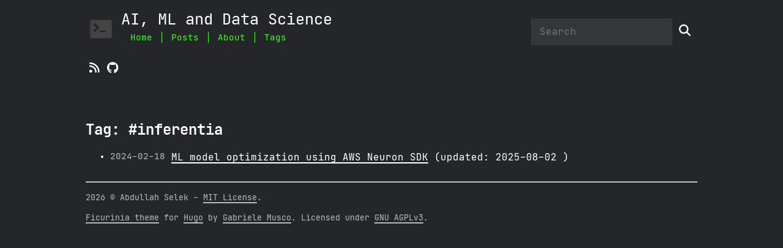

--- FILE ---
content_type: text/html; charset=utf-8
request_url: https://selek.tech/tags/inferentia/
body_size: 1114
content:
<!DOCTYPE html><html lang="en"><head><meta name="robots" content="noai, noimageai"><meta name="viewport" content="width=device-width"><meta charset="utf-8"><meta http-equiv="X-UA-Compatible" content="IE=7"><link href="https://selek.tech/tags/inferentia/index.xml" rel="alternate" type="application/rss+xml" title="AI, ML and Data Science"><link href="https://selek.tech/tags/inferentia/index.xml" rel="feed" type="application/rss+xml" title="AI, ML and Data Science"><link rel="icon" href="/favicon.png"><link rel="shortcut icon" href="/favicon.ico" type="image/x-icon"><link rel="apple-touch-icon" href="/apple-touch-icon.png"><link rel="icon" href="/logo.svg" type="image/svg+xml"><title>inferentia –
AI, ML and Data Science
</title><link href="/symbols-nerd-font/symbols-nerd-font.css" rel="stylesheet"><link href="/jetbrains-mono/jetbrains-mono.css" rel="stylesheet"><link type="text/css" rel="stylesheet" href="https://selek.tech/css/styles.9065766cabcf60d8701845d2c0414a710fe8eb69b12579adb56b4218a2f2ae6262ee31e358dc47deaef01bf4e1dd34c931097bea706e4b27a398cb2b529e453e.css" integrity="sha512-kGV2bKvPYNhwGEXSwEFKcQ/o62mxJXmttWtCGKLyrmJi7jHjWNxH3q7wG/Th3TTJMQl76nBuSyejmMsrUp5FPg=="><meta name="author" content="Abdullah Selek"><meta name="description" content="Tech blog about AI, ML and Data Science"><meta property="og:site_name" content="AI, ML and Data Science"><meta property="og:title" content="AI, ML and Data Science"><meta property="og:description" content="Tech blog about AI, ML and Data Science"><meta property="og:type" content="blog"><meta property="og:image" content="https://selek.tech/android-chrome-512x512.png"><meta name="twitter:card" content="summary_large_image"><meta property="twitter:domain" content="elek.tec"><meta property="twitter:url" content="https://selek.tech/tags/inferentia/"><meta name="twitter:title" content="AI, ML and Data Science"><meta name="twitter:description" content="Tech blog about AI, ML and Data Science"><meta name="twitter:image" content="https://selek.tech/android-chrome-512x512.png"><link rel="manifest" href="/manifest/index.json"></head><body><div id="baseContainer"><header><div class="titleAndSearchContainer"><div id="titleContainer"><a class="unstyledLink" href="/"><img src="/logo.svg" alt="Logo"></a><div class="rightOfLogo"><div class="titleAndHamburger"><h1><a class="unstyledLink" href="/">AI, ML and Data Science</a></h1></div><div id="wide_nav"><nav><ul id="main-nav"><li><a href="/">Home</a></li><li><a href="/posts/">Posts</a></li><li><a href="https://selek.tech/pages/about/">About</a></li><li><a href="/tags/">Tags</a></li></ul></nav></div></div></div><div class="search"><input id="searchbar" type="text" placeholder="Search">
<span class="nerdlink" onclick="newSearch()"></span></div></div><div id="links"><a rel="noreferrer" target="_blank" class="nerdlink" href="/index.xml">
<span>RSS
</span></a><a rel="noreferrer" target="_blank" class="nerdlink" href="https://github.com/abdullahselek">
<span>Github</span></a></div></header><div id="contentContainer"><div id="content"><main><h2>Tag: #inferentia</h2><ul class="list"><li><div><span class="date">2024-02-18
</span><span><a href="https://selek.tech/posts/ml-model-optimization-aws-neuron/">ML model optimization using AWS Neuron SDK</a>&nbsp;(updated:
2025-08-02
)</span></div></li></ul></main><footer><hr><p><small>2026 © Abdullah Selek - <a href="https://github.com/abdullahselek/selek.tech/blob/main/LICENSE">MIT License</a>.</small></p><p><small><a href="https://gitlab.com/gabmus/hugo-ficurinia">Ficurinia theme</a> for <a href="https://gohugo.io">Hugo</a> by <a href="https://gabmus.org">Gabriele Musco</a>. Licensed under <a href="https://www.gnu.org/licenses/agpl-3.0.html">GNU AGPLv3</a>.</small></p></footer></div></div></div></body></html>

--- FILE ---
content_type: text/css; charset=UTF-8
request_url: https://selek.tech/symbols-nerd-font/symbols-nerd-font.css
body_size: -57
content:
/* symbols-nerd-font */
@font-face {
	font-family: Symbols Nerd Font;
	font-style: normal;
	font-weight: 400;
	src: local("Symbols Nerd Font"), local("SymbolsNF"), url(symbols-nerd-font.woff2) format("woff2");
}



--- FILE ---
content_type: text/css; charset=UTF-8
request_url: https://selek.tech/jetbrains-mono/jetbrains-mono.css
body_size: 190
content:
/* jetbrains-mono-regular-latin */
@font-face {
	font-family: JetBrains Mono;
	font-style: normal;
	font-weight: 400;
	src: local("JetBrains Mono Regular"), local("JetBrainsMono-Regular"), url(jetbrains-mono-regular-latin.woff2) format("woff2");
	unicode-range: U+0000-00FF,U+0131,U+0152-0153,U+02BB-02BC,U+02C6,U+02DA,U+02DC,U+2000-206F,U+2074,U+20AC,U+2122,U+2212,U+2215;
}
/* jetbrains-mono-regular-latin-ext */
@font-face {
	font-family: JetBrains Mono;
	font-style: normal;
	font-weight: 400;
	src: local("JetBrains Mono Regular"), local("JetBrainsMono-Regular"), url(jetbrains-mono-regular-latin-ext.woff2) format("woff2");
	unicode-range: U+0100-024F,U+0259,U+1E00-1EFF,U+20A0-20CF,U+2C60-2C7F,U+A720-A7FF;
}
/* jetbrains-mono-medium-italic-latin */
@font-face {
	font-family: JetBrains Mono;
	font-style: italic;
	font-weight: 500;
	src: local("JetBrains Mono Medium Italic"), local("JetBrainsMono-MediumItalic"), url(jetbrains-mono-medium-italic-latin.woff2) format("woff2");
	unicode-range: U+0000-00FF,U+0131,U+0152-0153,U+02BB-02BC,U+02C6,U+02DA,U+02DC,U+2000-206F,U+2074,U+20AC,U+2122,U+2212,U+2215;
}
/* jetbrains-mono-medium-italic-latin-ext */
@font-face {
	font-family: JetBrains Mono;
	font-style: italic;
	font-weight: 500;
	src: local("JetBrains Mono Medium Italic"), local("JetBrainsMono-MediumItalic"), url(jetbrains-mono-medium-italic-latin-ext.woff2) format("woff2");
	unicode-range: U+0100-024F,U+0259,U+1E00-1EFF,U+20A0-20CF,U+2C60-2C7F,U+A720-A7FF;
}
/* jetbrains-mono-medium-latin */
@font-face {
	font-family: JetBrains Mono;
	font-style: normal;
	font-weight: 500;
	src: local("JetBrains Mono Medium"), local("JetBrainsMono-Medium"), url(jetbrains-mono-medium-latin.woff2) format("woff2");
	unicode-range: U+0000-00FF,U+0131,U+0152-0153,U+02BB-02BC,U+02C6,U+02DA,U+02DC,U+2000-206F,U+2074,U+20AC,U+2122,U+2212,U+2215;
}
/* jetbrains-mono-medium-latin-ext */
@font-face {
	font-family: JetBrains Mono;
	font-style: normal;
	font-weight: 500;
	src: local("JetBrains Mono Medium"), local("JetBrainsMono-Medium"), url(jetbrains-mono-medium-latin-ext.woff2) format("woff2");
	unicode-range: U+0100-024F,U+0259,U+1E00-1EFF,U+20A0-20CF,U+2C60-2C7F,U+A720-A7FF;
}
/* jetbrains-mono-light-italic-latin */
@font-face {
	font-family: JetBrains Mono;
	font-style: italic;
	font-weight: 300;
	src: local("JetBrains Mono Light Italic"), local("JetBrainsMono-LightItalic"), url(jetbrains-mono-light-italic-latin.woff2) format("woff2");
	unicode-range: U+0000-00FF,U+0131,U+0152-0153,U+02BB-02BC,U+02C6,U+02DA,U+02DC,U+2000-206F,U+2074,U+20AC,U+2122,U+2212,U+2215;
}
/* jetbrains-mono-light-italic-latin-ext */
@font-face {
	font-family: JetBrains Mono;
	font-style: italic;
	font-weight: 300;
	src: local("JetBrains Mono Light Italic"), local("JetBrainsMono-LightItalic"), url(jetbrains-mono-light-italic-latin-ext.woff2) format("woff2");
	unicode-range: U+0100-024F,U+0259,U+1E00-1EFF,U+20A0-20CF,U+2C60-2C7F,U+A720-A7FF;
}
/* jetbrains-mono-light-latin */
@font-face {
	font-family: JetBrains Mono;
	font-style: normal;
	font-weight: 300;
	src: local("JetBrains Mono Light"), local("JetBrainsMono-Light"), url(jetbrains-mono-light-latin.woff2) format("woff2");
	unicode-range: U+0000-00FF,U+0131,U+0152-0153,U+02BB-02BC,U+02C6,U+02DA,U+02DC,U+2000-206F,U+2074,U+20AC,U+2122,U+2212,U+2215;
}
/* jetbrains-mono-light-latin-ext */
@font-face {
	font-family: JetBrains Mono;
	font-style: normal;
	font-weight: 300;
	src: local("JetBrains Mono Light"), local("JetBrainsMono-Light"), url(jetbrains-mono-light-latin-ext.woff2) format("woff2");
	unicode-range: U+0100-024F,U+0259,U+1E00-1EFF,U+20A0-20CF,U+2C60-2C7F,U+A720-A7FF;
}
/* jetbrains-mono-italic-latin */
@font-face {
	font-family: JetBrains Mono;
	font-style: italic;
	font-weight: 400;
	src: local("JetBrains Mono Italic"), local("JetBrainsMono-Italic"), url(jetbrains-mono-italic-latin.woff2) format("woff2");
	unicode-range: U+0000-00FF,U+0131,U+0152-0153,U+02BB-02BC,U+02C6,U+02DA,U+02DC,U+2000-206F,U+2074,U+20AC,U+2122,U+2212,U+2215;
}
/* jetbrains-mono-italic-latin-ext */
@font-face {
	font-family: JetBrains Mono;
	font-style: italic;
	font-weight: 400;
	src: local("JetBrains Mono Italic"), local("JetBrainsMono-Italic"), url(jetbrains-mono-italic-latin-ext.woff2) format("woff2");
	unicode-range: U+0100-024F,U+0259,U+1E00-1EFF,U+20A0-20CF,U+2C60-2C7F,U+A720-A7FF;
}
/* jetbrains-mono-extra-bold-italic-latin */
@font-face {
	font-family: JetBrains Mono;
	font-style: italic;
	font-weight: 700;
	src: local("JetBrains Mono Extra Bold Italic"), local("JetBrainsMono-ExtraBoldItalic"), url(jetbrains-mono-extra-bold-italic-latin.woff2) format("woff2");
	unicode-range: U+0000-00FF,U+0131,U+0152-0153,U+02BB-02BC,U+02C6,U+02DA,U+02DC,U+2000-206F,U+2074,U+20AC,U+2122,U+2212,U+2215;
}
/* jetbrains-mono-extra-bold-italic-latin-ext */
@font-face {
	font-family: JetBrains Mono;
	font-style: italic;
	font-weight: 700;
	src: local("JetBrains Mono Extra Bold Italic"), local("JetBrainsMono-ExtraBoldItalic"), url(jetbrains-mono-extra-bold-italic-latin-ext.woff2) format("woff2");
	unicode-range: U+0100-024F,U+0259,U+1E00-1EFF,U+20A0-20CF,U+2C60-2C7F,U+A720-A7FF;
}
/* jetbrains-mono-extra-bold-latin */
@font-face {
	font-family: JetBrains Mono;
	font-style: normal;
	font-weight: 700;
	src: local("JetBrains Mono Extra Bold"), local("JetBrainsMono-ExtraBold"), url(jetbrains-mono-extra-bold-latin.woff2) format("woff2");
	unicode-range: U+0000-00FF,U+0131,U+0152-0153,U+02BB-02BC,U+02C6,U+02DA,U+02DC,U+2000-206F,U+2074,U+20AC,U+2122,U+2212,U+2215;
}
/* jetbrains-mono-extra-bold-latin-ext */
@font-face {
	font-family: JetBrains Mono;
	font-style: normal;
	font-weight: 700;
	src: local("JetBrains Mono Extra Bold"), local("JetBrainsMono-ExtraBold"), url(jetbrains-mono-extra-bold-latin-ext.woff2) format("woff2");
	unicode-range: U+0100-024F,U+0259,U+1E00-1EFF,U+20A0-20CF,U+2C60-2C7F,U+A720-A7FF;
}
/* jetbrains-mono-bold-italic-latin */
@font-face {
	font-family: JetBrains Mono;
	font-style: italic;
	font-weight: 700;
	src: local("JetBrains Mono Bold Italic"), local("JetBrainsMono-BoldItalic"), url(jetbrains-mono-bold-italic-latin.woff2) format("woff2");
	unicode-range: U+0000-00FF,U+0131,U+0152-0153,U+02BB-02BC,U+02C6,U+02DA,U+02DC,U+2000-206F,U+2074,U+20AC,U+2122,U+2212,U+2215;
}
/* jetbrains-mono-bold-italic-latin-ext */
@font-face {
	font-family: JetBrains Mono;
	font-style: italic;
	font-weight: 700;
	src: local("JetBrains Mono Bold Italic"), local("JetBrainsMono-BoldItalic"), url(jetbrains-mono-bold-italic-latin-ext.woff2) format("woff2");
	unicode-range: U+0100-024F,U+0259,U+1E00-1EFF,U+20A0-20CF,U+2C60-2C7F,U+A720-A7FF;
}
/* jetbrains-mono-bold-latin */
@font-face {
	font-family: JetBrains Mono;
	font-style: normal;
	font-weight: 700;
	src: local("JetBrains Mono Bold"), local("JetBrainsMono-Bold"), url(jetbrains-mono-bold-latin.woff2) format("woff2");
	unicode-range: U+0000-00FF,U+0131,U+0152-0153,U+02BB-02BC,U+02C6,U+02DA,U+02DC,U+2000-206F,U+2074,U+20AC,U+2122,U+2212,U+2215;
}
/* jetbrains-mono-bold-latin-ext */
@font-face {
	font-family: JetBrains Mono;
	font-style: normal;
	font-weight: 700;
	src: local("JetBrains Mono Bold"), local("JetBrainsMono-Bold"), url(jetbrains-mono-bold-latin-ext.woff2) format("woff2");
	unicode-range: U+0100-024F,U+0259,U+1E00-1EFF,U+20A0-20CF,U+2C60-2C7F,U+A720-A7FF;
}



--- FILE ---
content_type: text/css; charset=UTF-8
request_url: https://selek.tech/css/styles.9065766cabcf60d8701845d2c0414a710fe8eb69b12579adb56b4218a2f2ae6262ee31e358dc47deaef01bf4e1dd34c931097bea706e4b27a398cb2b529e453e.css
body_size: 2564
content:
:root{--dark_bg:          #242629;--dark_hl_bg:       #34363b;--dark_fg:          #fff;--dark_dim_fg:      #bababa;--dark_stroke:      #4f4f4f;--dark_accent:      #39ff14;--dark_sidebar_bg:  #34363b;--dark_sidebar_fg:  #fff;--light_bg:         #f5f5f5;--light_hl_bg:      #e6e6e6;--light_fg:         #262625;--light_dim_fg:     #40403e;--light_stroke:     #575754;--light_accent:     #db5793;--light_sidebar_bg: #e6e6e6;--light_sidebar_fg: #121211;--default_bg:         #242629;--default_hl_bg:      #34363b;--default_fg:         #fff;--default_dim_fg:     #bababa;--default_stroke:     #4f4f4f;--default_accent:     #39ff14;--default_sidebar_bg: #34363b;--default_sidebar_fg: #fff}::selection,::-moz-selection{background:var(--default_accent);color:var(--default_fg)}body,html{font-family:"Symbols Nerd Font",JetBrains Mono,monospace;font-size:16px;margin:0;padding:0;background-color:var(--default_bg);color:var(--default_fg)}body{min-height:100vh}a{color:var(--default_fg);text-decoration:none;background-color:transparent;border-radius:0;border-bottom:2px solid currentcolor}a:hover,a:hover:not([disabled]),a:focus,a:focus:not([disabled]){border-color:var(--default_accent) !important;background-color:transparent}a.unstyledLink{border:none;text-decoration:none;color:var(--default_fg)}#content{max-width:1000px;margin-left:auto;margin-right:auto;padding:15px}footer{color:var(--default_dim_fg)}footer a{color:var(--default_dim_fg)}footer hr{margin-top:30px}footer .footerColumns{font-size:14.4px;display:flex;flex-direction:row;flex-wrap:wrap}footer .footerColumns ul{margin:7.5px;list-style-type:none;padding:0}footer .footerColumns ul li>strong{font-size:1rem}#links{padding:5px 0}article img,.articlePreview img{margin:auto;display:block;max-width:100%}article pre,article code,.articlePreview pre,.articlePreview code{overflow:auto}article pre,.articlePreview pre{padding:15px;border:1px solid var(--default_stroke);border-radius:3px}code{font-family:"Symbols Nerd Font",JetBrains Mono,monospace;font-size:12.8px;border:1px solid var(--default_stroke);border-radius:3px}code,table{padding:2px}pre code{border:none;border-radius:none;padding:0}table{border-collapse:collapse;overflow-x:auto;display:block}table td,table th{padding:6px;border:1px solid var(--default_stroke)}table th,table tr:nth-child(even){filter:brightness(105%)}blockquote{margin:0;padding-left:30px;border-left:2px solid currentcolor}.date,.date a{color:var(--default_dim_fg);border-color:var(--default_dim_fg);font-size:.9em}#pageNavigation a,.nerdlink a,nav:not(#TableOfContents) a{border-bottom:none}#pageNavigation a:hover,.nerdlink a:hover,nav:not(#TableOfContents) a:hover{border-bottom:none}#pageNavigation{text-align:right}#pageNavigation a{color:var(--default_accent)}#pageNavigation a,#pageNavigation span{display:inline-block;padding:6px}#pageNavigation.nav-circles{display:flex;flex-direction:row;flex-wrap:wrap;justify-content:flex-end;align-items:center}#pageNavigation.nav-circles a,#pageNavigation.nav-circles span{margin:5px;text-align:center;display:inline-block;width:40px;height:40px;line-height:40px;padding:unset;border-radius:100%;transition:background-color .15s ease-in-out;background-color:var(--default_hl_bg);color:var(--default_fg);box-shadow:0 0 0 0 transparent}#pageNavigation.nav-circles span{background-color:var(--default_accent)}#pageNavigation.nav-circles a:hover{background-color:var(--default_accent)}h1,h2,h3,h4,h5,h6{font-family:"Symbols Nerd Font",JetBrains Mono}h1 a,h2 a,h3 a,h4 a,h5 a,h6 a{color:var(--default_accent);border-bottom:none}h1{font-size:32px}h2{font-size:24px}h3{font-size:20.8px}h4{font-size:16px}h5{font-size:12.8px}h6{font-size:11.2px}.nerd,.nerdlink{font-family:"Symbols Nerd Font",JetBrains Mono;font-size:19.2px;margin:5px;display:inline-block}.nerdlink{color:var(--default_fg);border-bottom:none;position:relative;width:1em;height:1.2em;display:inline-flex;align-items:center;justify-content:center}.nerdlink .pseudofont{fill:var(--default_fg);display:inline;position:relative;top:1px}.nerdlink span{position:absolute;top:1.5em;left:50%;transform:translateX(-50%);padding:2px;border:1px solid var(--default_stroke);border-radius:3px;color:var(--default_fg);display:none;background-color:var(--default_bg);z-index:900;text-align:center}.nerdlink:hover{color:var(--default_accent);text-decoration:none;border-bottom:none}.nerdlink:hover .pseudofont{fill:var(--default_accent)}.nerdlink:hover span{display:block}.card,.featuredCardLink .featuredCard,.featuredCardLink .relatedArticlesContainer #relatedArticles .postlistitem,.relatedArticlesContainer #relatedArticles .featuredCardLink .postlistitem{display:block;padding-bottom:15px}.postlist{display:grid;grid-gap:15px;margin-bottom:15px;grid-template-columns:1fr}.postlist.gridView{grid-template-columns:repeat(auto-fit, minmax(325px, 1fr))}.postlistitem.card div img,.featuredCardLink .postlistitem.featuredCard div img,.featuredCardLink .relatedArticlesContainer #relatedArticles .postlistitem div img,.relatedArticlesContainer #relatedArticles .featuredCardLink .postlistitem div img{height:250px;min-width:100%;object-fit:cover}ul li{margin:5px 0}ul.list .date{display:inline-block;min-width:100px}ul.list>li>div{display:grid;grid-template-columns:100px auto}#commento{margin-top:15px;color:var(--default_fg);font-family:"Symbols Nerd Font",JetBrains Mono,monospace}#commento textarea,#commento #commento-markdown-help-root{background:rgba(255,255,255,0.05);color:var(--default_fg);border-radius:0;border:none}#commento textarea td,#commento textarea td>*,#commento textarea td>*>*,#commento #commento-markdown-help-root td,#commento #commento-markdown-help-root td>*,#commento #commento-markdown-help-root td>*>*{color:var(--default_fg)}#commento textarea td pre,#commento textarea td>* pre,#commento textarea td>*>* pre,#commento #commento-markdown-help-root td pre,#commento #commento-markdown-help-root td>* pre,#commento #commento-markdown-help-root td>*>* pre{font-family:"Symbols Nerd Font",JetBrains Mono,monospace;color:var(--default_dim_fg)}#commento #commento-submit-button-root{background:var(--default_accent);color:var(--default_fg)}#commento .commento-name{color:var(--default_dim_fg)}#commento .commento-sort-policy-buttons a{border-bottom:none}#commento .commento-sort-policy-buttons .commento-sort-policy-button-selected{color:var(--default_accent)}#commento .commento-card{border-top:none;margin:25px 0}#commento .commento-body>*,#commento .commento-body *>*,#commento .commento-body>*>*>*,#commento .commento-body>*>*>*>*,#commento .commento-body>*>*>*>*>*{color:var(--default_fg);font-family:"Symbols Nerd Font",JetBrains Mono,monospace}.search{display:flex;flex-direction:row;flex-wrap:nowrap;align-items:center;margin:15px 0}.search .nerdlink{display:inline-block;cursor:pointer;padding:0 6px}.search #searchbar{width:100%;min-width:150px;font-size:1.3em;outline:none}.titleAndSearchContainer{display:flex;flex-direction:row;flex-wrap:wrap;justify-content:space-between}.titleAndSearchContainer #titleContainer{flex-grow:99}.titleAndSearchContainer .search{flex-grow:1}.titleAndSearchContainer .search,.titleAndSearchContainer .search #searchbar{font-size:1em}.featuredCardLink{border:none;padding:0}.featuredCardLink .featuredCard,.featuredCardLink .relatedArticlesContainer #relatedArticles .postlistitem,.relatedArticlesContainer #relatedArticles .featuredCardLink .postlistitem{background-size:cover;background-position:center;background-repeat:no-repeat;position:relative;height:250px}.featuredCardLink .featuredCard .contentArea,.featuredCardLink .relatedArticlesContainer #relatedArticles .postlistitem .contentArea,.relatedArticlesContainer #relatedArticles .featuredCardLink .postlistitem .contentArea{position:absolute;bottom:0;padding:15px}.featuredCardLink .featuredCard .contentArea,.featuredCardLink .relatedArticlesContainer #relatedArticles .postlistitem .contentArea,.relatedArticlesContainer #relatedArticles .featuredCardLink .postlistitem .contentArea,.featuredCardLink .featuredCard .contentArea h2,.featuredCardLink .relatedArticlesContainer #relatedArticles .postlistitem .contentArea h2,.relatedArticlesContainer #relatedArticles .featuredCardLink .postlistitem .contentArea h2,.featuredCardLink .featuredCard .contentArea .date,.featuredCardLink .relatedArticlesContainer #relatedArticles .postlistitem .contentArea .date,.relatedArticlesContainer #relatedArticles .featuredCardLink .postlistitem .contentArea .date{color:white}.featuredCardLink .featuredCard .contentArea h2,.featuredCardLink .relatedArticlesContainer #relatedArticles .postlistitem .contentArea h2,.relatedArticlesContainer #relatedArticles .featuredCardLink .postlistitem .contentArea h2{margin:0}.featuredCardLink .featuredCard .contentArea .date,.featuredCardLink .relatedArticlesContainer #relatedArticles .postlistitem .contentArea .date,.relatedArticlesContainer #relatedArticles .featuredCardLink .postlistitem .contentArea .date{margin:0}.loadMoreButton{text-align:center;font-size:1.2em;font-weight:bold}.loadMoreButton.buttonLike a{display:inline-block;border-radius:10px;background-color:var(--default_hl_bg);color:var(--default_fg);padding:7.5px;margin:2.5px 0;transition:background-color .15s ease-in-out !important;border-bottom:none;box-shadow:0 0 0 0 transparent}.loadMoreButton.buttonLike a:hover,.loadMoreButton.buttonLike a:focus{background-color:var(--default_accent)}.relatedArticlesContainer{margin:15px 0}#titleContainer{display:flex;flex-direction:row;flex-wrap:nowrap;align-items:flex-start;align-self:flex-start}#titleContainer h1{font-weight:normal;font-size:25.6px;margin:0}#titleContainer img{margin-right:7.5px;margin-top:7px;align-self:flex-start;width:50px;max-height:50px;border-radius:5px}nav:not(#TableOfContents) ul,#links ul{list-style-type:none;display:flex;flex-direction:row;flex-wrap:wrap;padding:0;margin:0}header{max-width:1000px;margin-left:auto;margin-right:auto;padding:15px;margin-bottom:15px}header .rightOfLogo{width:100%}header .rightOfLogo .titleAndHamburger{display:flex;flex-direction:row;flex-wrap:nowrap;align-items:flex-start;justify-content:space-between}header nav:not(#TableOfContents){font-size:.9em}header nav:not(#TableOfContents) ul li{border-right:1px solid var(--default_accent)}header nav:not(#TableOfContents) ul li:last-child{border-right:none}header nav:not(#TableOfContents) ul li a{padding:2px 15px;color:var(--default_accent)}header nav:not(#TableOfContents) ul li a:hover{text-decoration:underline}.articleTagsContainer{margin:15px 0}a.buttonTag{display:inline-block;border-radius:10px;background-color:var(--default_hl_bg);color:var(--default_fg);padding:7.5px;margin:2.5px 0;transition:background-color .15s ease-in-out !important;border-bottom:none;box-shadow:0 0 0 0 transparent}a.buttonTag:hover,a.buttonTag:focus{background-color:var(--default_accent)}.cactus-button,.cactus-login-buttons>button{font-family:JetBrains Mono;padding:0;margin:5px 0 5px 15px !important;color:var(--default_fg);text-decoration:none;background-color:transparent;border-radius:0;border-bottom:2px solid currentcolor;font-size:19.2px;transition-property:border-color, background-color !important;transition-duration:.15s;transition-timing-function:ease-in-out;opacity:1 !important}.cactus-button:hover,.cactus-button:hover:not([disabled]),.cactus-button:focus,.cactus-button:focus:not([disabled]),.cactus-login-buttons>button:hover,.cactus-login-buttons>button:hover:not([disabled]),.cactus-login-buttons>button:focus,.cactus-login-buttons>button:focus:not([disabled]){border-color:var(--default_accent) !important;background-color:transparent}.cactus-button[disabled],.cactus-login-buttons>button[disabled]{opacity:.5 !important;border-color:transparent !important;background-color:transparent !important;box-shadow:none}.shareBtn,button{color:var(--default_fg);text-decoration:none;background-color:transparent;border-radius:0;border-bottom:2px solid currentcolor;font-size:19.2px;cursor:pointer}.shareBtn:hover,.shareBtn:hover:not([disabled]),.shareBtn:focus,.shareBtn:focus:not([disabled]),button:hover,button:hover:not([disabled]),button:focus,button:focus:not([disabled]){border-color:var(--default_accent) !important;background-color:transparent}input,textarea,textarea.cactus-editor-textarea{border-radius:0 !important;box-sizing:border-box;font-family:"Symbols Nerd Font",JetBrains Mono;background-color:var(--default_hl_bg) !important;color:var(--default_fg);max-width:100%;min-width:10px;padding:12px;border:2px solid transparent !important;border-color:transparent;transition:border-color .15s ease-in-out !important}input:focus,input:active,textarea:focus,textarea:active,textarea.cactus-editor-textarea:focus,textarea.cactus-editor-textarea:active{border-color:var(--default_accent) !important;outline:none}.cactus-editor-name{box-sizing:border-box;max-width:100%;min-width:10px}.cactus-login-form{border-radius:0;box-shadow:none;border:2px solid var(--default_stroke);max-width:600px;min-width:200px;width:100%;margin:0 auto;box-sizing:border-box;transform:none;top:30px;left:0;right:0;background-color:var(--default_bg) !important;color:var(--default_fg) !important;z-index:9999}.cactus-login-form>a{color:var(--default_fg);text-decoration:none;background-color:transparent;border-radius:0;border-bottom:2px solid currentcolor;font-size:19.2px;align-self:flex-end}.cactus-login-form>a:hover,.cactus-login-form>a:hover:not([disabled]),.cactus-login-form>a:focus,.cactus-login-form>a:focus:not([disabled]){border-color:var(--default_accent) !important;background-color:transparent}.cactus-login-form>a>button{background-color:transparent !important;border:none !important;box-shadow:none !important;margin:0 !important;padding:0 !important}.cactus-login-form .cactus-login-buttons{margin:0;justify-content:flex-end}.cactus-login-form .cactus-login-buttons>button{flex-grow:0;white-space:nowrap}#fediInstanceDialog{display:none;position:fixed;top:0;bottom:0;left:0;right:0}#fediInstanceDialog .dialog{box-shadow:none;border:2px solid var(--default_stroke);box-sizing:border-box;position:absolute;display:flex;flex-direction:column;top:30px;left:50%;transform:translateX(-50%);z-index:9999;background-color:var(--default_bg);width:450px;max-width:100%;padding:15px}#fediInstanceDialog .dialog h1,#fediInstanceDialog .dialog h2,#fediInstanceDialog .dialog h3,#fediInstanceDialog .dialog h4{margin:0}#fediInstanceDialog .dialog h2{margin-bottom:24px}#fediInstanceDialog .dialog input{display:block}#fediInstanceDialog .dialog .buttons{margin:15px 0;display:flex;flex-direction:row;justify-content:end}#fediInstanceDialog .dialog .buttons>*{margin:5px 0 5px 15px;display:block}#fediInstanceDialog .bg{z-index:99;position:absolute;top:0;bottom:0;left:0;right:0;background-color:rgba(0,0,0,0.4);cursor:pointer}#fediInstanceDialog.open{display:block}a{transition-property:color, border-color;transition-duration:.15s;transition-timing-function:ease-in-out}.nerdlink,.nerdlink .pseudofond{transition:all .15s ease-in-out}input{transition:.15s border ease-in-out}

/*# sourceMappingURL=styles.css.map */

--- FILE ---
content_type: image/svg+xml
request_url: https://selek.tech/logo.svg
body_size: 359
content:
<?xml version="1.0" encoding="utf-8"?>
<!-- Generated by IcoMoon.io -->
<!DOCTYPE svg PUBLIC "-//W3C//DTD SVG 1.1//EN" "http://www.w3.org/Graphics/SVG/1.1/DTD/svg11.dtd">
<svg version="1.1" xmlns="http://www.w3.org/2000/svg" xmlns:xlink="http://www.w3.org/1999/xlink" width="32" height="32" viewBox="0 0 32 32">
<path fill="#444444" d="M25.716 6.696h-19.296c-0.888 0-1.608 0.72-1.608 1.608v16.080c0 0.888 0.72 1.608 1.608 1.608h19.296c0.888 0 1.608-0.72 1.608-1.608v-16.080c0-0.888-0.72-1.608-1.608-1.608zM8.028 17.952l3.216-3.216-3.216-3.216 1.608-1.608 4.824 4.824-4.824 4.824-1.608-1.608zM20.892 19.56h-6.432v-1.608h6.432v1.608z"></path>
</svg>
